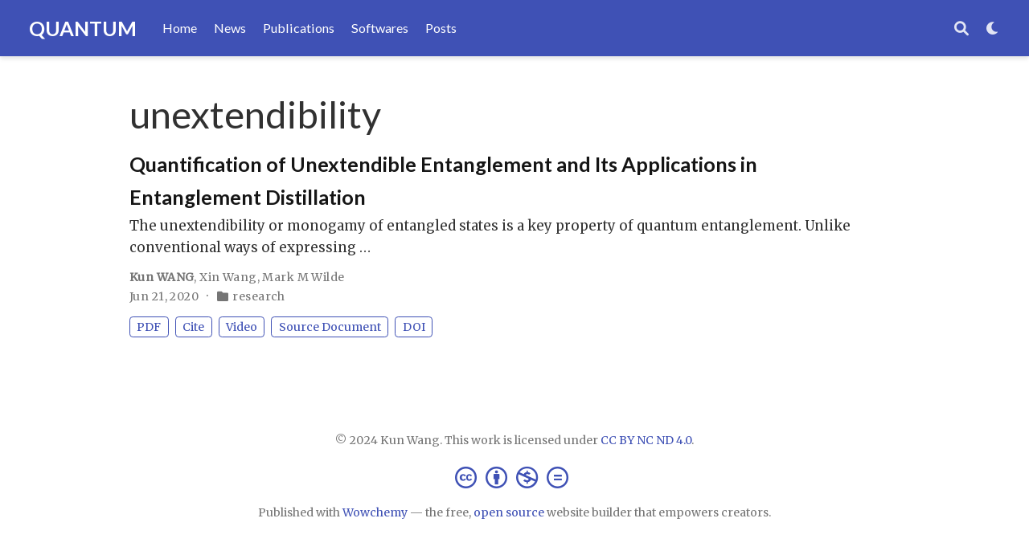

--- FILE ---
content_type: text/html; charset=utf-8
request_url: https://kunwang.info/tag/unextendibility/
body_size: 3404
content:
<!doctype html><!-- This site was created with Wowchemy. https://www.wowchemy.com --><!-- Last Published: January 18, 2024 --><html lang=en-us><head><meta charset=utf-8><meta name=viewport content="width=device-width,initial-scale=1"><meta http-equiv=X-UA-Compatible content="IE=edge"><meta name=generator content="Wowchemy 5.7.0 for Hugo"><link rel=preconnect href=https://fonts.gstatic.com crossorigin><link rel=preload as=style href="https://fonts.googleapis.com/css2?family=Lato:wght@400;700&family=Merriweather&family=Roboto+Mono&display=swap"><link rel=stylesheet href="https://fonts.googleapis.com/css2?family=Lato:wght@400;700&family=Merriweather&family=Roboto+Mono&display=swap" media=print onload='this.media="all"'><script src=/js/mathjax-config.js></script><link rel=stylesheet href=/css/vendor-bundle.min.16f785cdb553c8c4431db6775122af35.css media=print onload='this.media="all"'><link rel=stylesheet href=https://cdn.jsdelivr.net/npm/academicons@1.9.2/css/academicons.min.css integrity="sha512-KlJCpRsLf+KKu2VQa5vmRuClRFjxc5lXO03ixZt82HZUk41+1I0bD8KBSA0fY290ayMfWYI9udIqeOWSu1/uZg==" crossorigin=anonymous media=print onload='this.media="all"'><script src=https://cdn.jsdelivr.net/npm/mathjax@3/es5/tex-chtml.js integrity crossorigin=anonymous async></script><link rel=stylesheet href=/css/wowchemy.803294a3908076a9fc17c81301258e1c.css><link rel=stylesheet href=/css/libs/chroma/github-light.min.css title=hl-light media=print onload='this.media="all"'><link rel=stylesheet href=/css/libs/chroma/dracula.min.css title=hl-dark media=print onload='this.media="all"' disabled><meta name=author content="Kun WANG"><meta name=description content="Targeting at quantum."><link rel=alternate hreflang=en-us href=https://kunwang.info/tag/unextendibility/><link rel=canonical href=https://kunwang.info/tag/unextendibility/><link rel=manifest href=/manifest.webmanifest><link rel=icon type=image/png href=/media/icon_hua80fed0d19161674393c832b4a1bafa2_7228_32x32_fill_lanczos_center_3.png><link rel=apple-touch-icon type=image/png href=/media/icon_hua80fed0d19161674393c832b4a1bafa2_7228_180x180_fill_lanczos_center_3.png><meta name=theme-color content="#3f51b5"><meta property="twitter:card" content="summary"><meta property="twitter:site" content="@https://twitter.com/QuantumMan2018"><meta property="twitter:creator" content="@https://twitter.com/QuantumMan2018"><meta property="twitter:image" content="https://kunwang.info/media/icon_hua80fed0d19161674393c832b4a1bafa2_7228_512x512_fill_lanczos_center_3.png"><meta property="og:site_name" content="QUANTUM"><meta property="og:url" content="https://kunwang.info/tag/unextendibility/"><meta property="og:title" content="unextendibility | QUANTUM"><meta property="og:description" content="Targeting at quantum."><meta property="og:image" content="https://kunwang.info/media/icon_hua80fed0d19161674393c832b4a1bafa2_7228_512x512_fill_lanczos_center_3.png"><meta property="og:locale" content="en-us"><meta property="og:updated_time" content="2020-06-21T00:00:00+00:00"><link rel=alternate href=/tag/unextendibility/index.xml type=application/rss+xml title=QUANTUM><title>unextendibility | QUANTUM</title></head><body id=top data-spy=scroll data-offset=70 data-target=#TableOfContents class=page-wrapper><script src=/js/wowchemy-init.min.ba7a0b5301d7bddff935a3260b04e001.js></script><aside class=search-modal id=search><div class=container><section class=search-header><div class="row no-gutters justify-content-between mb-3"><div class=col-6><h1>Search</h1></div><div class="col-6 col-search-close"><a class=js-search href=# aria-label=Close><i class="fas fa-times-circle text-muted" aria-hidden=true></i></a></div></div><div id=search-box><input name=q id=search-query placeholder=Search... autocapitalize=off autocomplete=off autocorrect=off spellcheck=false type=search class=form-control aria-label=Search...></div></section><section class=section-search-results><div id=search-hits></div></section></div></aside><div class="page-header header--fixed"><header><nav class="navbar navbar-expand-lg navbar-light compensate-for-scrollbar" id=navbar-main><div class=container-xl><div class="d-none d-lg-inline-flex"><a class=navbar-brand href=/>QUANTUM</a></div><button type=button class=navbar-toggler data-toggle=collapse data-target=#navbar-content aria-controls=navbar-content aria-expanded=false aria-label="Toggle navigation">
<span><i class="fas fa-bars"></i></span></button><div class="navbar-brand-mobile-wrapper d-inline-flex d-lg-none"><a class=navbar-brand href=/>QUANTUM</a></div><div class="navbar-collapse main-menu-item collapse justify-content-start" id=navbar-content><ul class="navbar-nav d-md-inline-flex"><li class=nav-item><a class=nav-link href=/#about><span>Home</span></a></li><li class=nav-item><a class=nav-link href=/#news><span>News</span></a></li><li class=nav-item><a class=nav-link href=/#featured><span>Publications</span></a></li><li class=nav-item><a class=nav-link href=/#softwares><span>Softwares</span></a></li><li class=nav-item><a class=nav-link href=/#posts><span>Posts</span></a></li></ul></div><ul class="nav-icons navbar-nav flex-row ml-auto d-flex pl-md-2"><li class=nav-item><a class="nav-link js-search" href=# aria-label=Search><i class="fas fa-search" aria-hidden=true></i></a></li><li class="nav-item dropdown theme-dropdown"><a href=# class=nav-link data-toggle=dropdown aria-haspopup=true aria-label="Display preferences"><i class="fas fa-moon" aria-hidden=true></i></a><div class=dropdown-menu><a href=# class="dropdown-item js-set-theme-light"><span>Light</span>
</a><a href=# class="dropdown-item js-set-theme-dark"><span>Dark</span>
</a><a href=# class="dropdown-item js-set-theme-auto"><span>Automatic</span></a></div></li></ul></div></nav></header></div><div class=page-body><div class="universal-wrapper pt-3"><h1>unextendibility</h1></div><div class=universal-wrapper><div class="media stream-item view-compact"><div class=media-body><div class="section-subheading article-title mb-0 mt-0"><a href=/conferences/wang-2020-quantification/>Quantification of Unextendible Entanglement and Its Applications in Entanglement Distillation</a></div><a href=/conferences/wang-2020-quantification/ class=summary-link><div class=article-style>The unextendibility or monogamy of entangled states is a key property of quantum entanglement. Unlike conventional ways of expressing …</div></a><div class="stream-meta article-metadata"><div class=article-metadata><div><span class=author-highlighted>Kun WANG</span>, <span>Xin Wang</span>, <span>Mark M Wilde</span></div><span class=article-date>Jun 21, 2020
</span><span class=middot-divider></span>
<span class=article-categories><i class="fas fa-folder mr-1"></i><a href=/category/research/>research</a></span></div></div><div class=btn-links><a class="btn btn-outline-primary btn-page-header btn-sm" href=https://arxiv.org/pdf/1911.07433.pdf target=_blank rel=noopener>PDF
</a><a href=# class="btn btn-outline-primary btn-page-header btn-sm js-cite-modal" data-filename=/conferences/wang-2020-quantification/cite.bib>Cite
</a><a class="btn btn-outline-primary btn-page-header btn-sm" href=https://confcats-event-sessions.s3.amazonaws.com/isit20/videos/1178.mp4 target=_blank rel=noopener>Video
</a><a class="btn btn-outline-primary btn-page-header btn-sm" href=https://ieeexplore.ieee.org/document/9174283 target=_blank rel=noopener>Source Document
</a><a class="btn btn-outline-primary btn-page-header btn-sm" href=https://doi.org/10.1109/ISIT44484.2020.9174283 target=_blank rel=noopener>DOI</a></div></div><div class=ml-3></div></div></div></div><div class=page-footer><div class=container><footer class=site-footer><p class="powered-by copyright-license-text">© 2024 Kun Wang. This work is licensed under <a href=https://creativecommons.org/licenses/by-nc-nd/4.0 rel="noopener noreferrer" target=_blank>CC BY NC ND 4.0</a>.</p><p class="powered-by footer-license-icons"><a href=https://creativecommons.org/licenses/by-nc-nd/4.0 rel="noopener noreferrer" target=_blank aria-label="Creative Commons"><i class="fab fa-creative-commons fa-2x" aria-hidden=true></i>
<i class="fab fa-creative-commons-by fa-2x" aria-hidden=true></i>
<i class="fab fa-creative-commons-nc fa-2x" aria-hidden=true></i>
<i class="fab fa-creative-commons-nd fa-2x" aria-hidden=true></i></a></p><p class=powered-by>Published with <a href="https://wowchemy.com/?utm_campaign=poweredby" target=_blank rel=noopener>Wowchemy</a> — the free, <a href=https://github.com/wowchemy/wowchemy-hugo-themes target=_blank rel=noopener>open source</a> website builder that empowers creators.</p></footer></div></div><script src=/js/vendor-bundle.min.b4708d4364577c16ab7001b265a063a4.js></script><script id=search-hit-fuse-template type=text/x-template>
    <div class="search-hit" id="summary-{{key}}">
      <div class="search-hit-content">
        <div class="search-hit-name">
          <a href="{{relpermalink}}">{{title}}</a>
          <div class="article-metadata search-hit-type">{{type}}</div>
          <p class="search-hit-description">{{snippet}}</p>
        </div>
      </div>
    </div>
  </script><script src=https://cdn.jsdelivr.net/gh/krisk/Fuse@v3.2.1/dist/fuse.min.js integrity="sha512-o38bmzBGX+hD3JHWUFCDA09btWaqrNmoJ3RXLlrysA7PP01Kgs4UlE4MhelE1v5dJR3+cxlR4qQlotsW7jKsnw==" crossorigin=anonymous></script><script src=https://cdn.jsdelivr.net/gh/julmot/mark.js@8.11.1/dist/jquery.mark.min.js integrity="sha512-mhbv5DqBMgrWL+32MmsDOt/OAvqr/cHimk6B8y/bx/xS88MVkYGPiVv2ixKVrkywF2qHplNRUvFsAHUdxZ3Krg==" crossorigin=anonymous></script><script id=page-data type=application/json>{"use_headroom":true}</script><script src=/js/wowchemy-headroom.db4755770454eb63685f8de785c0a172.js type=module></script><script src=/en/js/wowchemy.min.6ab16275cbca742a586c1726e3d94093.js></script><div id=modal class="modal fade" role=dialog><div class=modal-dialog><div class=modal-content><div class=modal-header><h5 class=modal-title>Cite</h5><button type=button class=close data-dismiss=modal aria-label=Close>
<span aria-hidden=true>&#215;</span></button></div><div class=modal-body><pre><code></code></pre></div><div class=modal-footer><a class="btn btn-outline-primary my-1 js-copy-cite" href=# target=_blank><i class="fas fa-copy"></i> Copy
</a><a class="btn btn-outline-primary my-1 js-download-cite" href=# target=_blank><i class="fas fa-download"></i> Download</a><div id=modal-error></div></div></div></div></div><script src=/js/wowchemy-publication.68f8d7090562ca65fc6d3cb3f8f2d2cb.js type=module></script></body></html>

--- FILE ---
content_type: application/javascript; charset=utf-8
request_url: https://kunwang.info/en/js/wowchemy.min.6ab16275cbca742a586c1726e3d94093.js
body_size: 7042
content:
/*! Wowchemy v5.7.0 | https://wowchemy.com/ */
/*! Copyright 2016-present George Cushen (https://georgecushen.com/) */
/*! License: https://github.com/wowchemy/wowchemy-hugo-themes/blob/main/LICENSE.md */

;
(()=>{(()=>{var t,i,c,l,d,m,p,y,_,E,k,e=Object.assign||function(e){for(var t,s,n=1;n<arguments.length;n++){t=arguments[n];for(s in t)Object.prototype.hasOwnProperty.call(t,s)&&(e[s]=t[s])}return e},s=function(t){return t.tagName==="IMG"},S=function(t){return NodeList.prototype.isPrototypeOf(t)},o=function(t){return t&&t.nodeType===1},v=function(t){var n=t.currentSrc||t.src;return n.substr(-4).toLowerCase()===".svg"},C=function(t){try{return Array.isArray(t)?t.filter(s):S(t)?[].slice.call(t).filter(s):o(t)?[t].filter(s):typeof t=="string"?[].slice.call(document.querySelectorAll(t)).filter(s):[]}catch{throw new TypeError(`The provided selector is invalid.
Expects a CSS selector, a Node element, a NodeList or an array.
See: https://github.com/francoischalifour/medium-zoom`)}},R=function(t){var n=document.createElement("div");return n.classList.add("medium-zoom-overlay"),n.style.background=t,n},L=function(t){var s=t.getBoundingClientRect(),o=s.top,i=s.left,a=s.width,r=s.height,n=t.cloneNode(),c=window.pageYOffset||document.documentElement.scrollTop||document.body.scrollTop||0,l=window.pageXOffset||document.documentElement.scrollLeft||document.body.scrollLeft||0;return n.removeAttribute("id"),n.style.position="absolute",n.style.top=o+c+"px",n.style.left=i+l+"px",n.style.width=a+"px",n.style.height=r+"px",n.style.transform="",n},n=function(n,s){var i,o=e({bubbles:!1,cancelable:!1,detail:void 0},s);return typeof window.CustomEvent=="function"?new CustomEvent(n,o):(i=document.createEvent("CustomEvent"),i.initCustomEvent(n,o.bubbles,o.cancelable,o.detail),i)},O=function(s){var r,u,_=arguments.length>1&&arguments[1]!==void 0?arguments[1]:{},p=window.Promise||function(t){function n(){}t(n,n)},F=function(t){var n=t.target;if(n===u){l();return}if(c.indexOf(n)===-1)return;b({target:n})},M=function(){if(d||!i.original)return;var t=window.pageYOffset||document.documentElement.scrollTop||document.body.scrollTop||0;Math.abs(m-t)>a.scrollOffset&&setTimeout(l,150)},S=function(t){var n=t.key||t.keyCode;(n==="Escape"||n==="Esc"||n===27)&&l()},k=function(){var l,s=arguments.length>0&&arguments[0]!==void 0?arguments[0]:{},i=s;return s.background&&(u.style.background=s.background),s.container&&s.container instanceof Object&&(i.container=e({},a.container,s.container)),s.template&&(l=o(s.template)?s.template:document.querySelector(s.template),i.template=l),a=e({},a,i),c.forEach(function(e){e.dispatchEvent(n("medium-zoom:update",{detail:{zoom:r}}))}),r},j=function(){var n=arguments.length>0&&arguments[0]!==void 0?arguments[0]:{};return O(e({},a,n))},f=function(){for(var n,s=arguments.length,o=Array(s),t=0;t<s;t++)o[t]=arguments[t];return n=o.reduce(function(e,t){return[].concat(e,C(t))},[]),n.filter(function(e){return c.indexOf(e)===-1}).forEach(function(e){c.push(e),e.classList.add("medium-zoom-image")}),h.forEach(function(e){var t=e.type,s=e.listener,o=e.options;n.forEach(function(e){e.addEventListener(t,s,o)})}),r},A=function(){for(var o,a=arguments.length,s=Array(a),t=0;t<a;t++)s[t]=arguments[t];return i.zoomed&&l(),o=s.length>0?s.reduce(function(e,t){return[].concat(e,C(t))},[]):c,o.forEach(function(e){e.classList.remove("medium-zoom-image"),e.dispatchEvent(n("medium-zoom:detach",{detail:{zoom:r}}))}),c=c.filter(function(e){return o.indexOf(e)===-1}),r},x=function(t,n){var s=arguments.length>2&&arguments[2]!==void 0?arguments[2]:{};return c.forEach(function(e){e.addEventListener("medium-zoom:"+t,n,s)}),h.push({type:"medium-zoom:"+t,listener:n,options:s}),r},w=function(t,n){var s=arguments.length>2&&arguments[2]!==void 0?arguments[2]:{};return c.forEach(function(e){e.removeEventListener("medium-zoom:"+t,n,s)}),h=h.filter(function(e){return e.type!=="medium-zoom:"+t||e.listener.toString()!==n.toString()}),r},g=function(){var f=arguments.length>0&&arguments[0]!==void 0?arguments[0]:{},s=f.target,h=function(){if(n={width:document.documentElement.clientWidth,height:document.documentElement.clientHeight,left:0,top:0,right:0,bottom:0},s=void 0,r=void 0,a.container)if(a.container instanceof Object)n=e({},n,a.container),s=n.width-n.left-n.right-a.margin*2,r=n.height-n.top-n.bottom-a.margin*2;else{var n,A=o(a.container)?a.container:document.querySelector(a.container),d=A.getBoundingClientRect(),p=d.width,C=d.height,w=d.left,_=d.top;n=e({},n,{width:p,height:C,left:w,top:_})}var s=s||n.width-a.margin*2,r=r||n.height-a.margin*2,c=i.zoomedHd||i.original,b=v(c)?s:c.naturalWidth||s,g=v(c)?r:c.naturalHeight||r,l=c.getBoundingClientRect(),j=l.top,y=l.left,f=l.width,m=l.height,O=Math.min(b,s)/f,x=Math.min(g,r)/m,u=Math.min(O,x),E=(-y+(s-f)/2+a.margin+n.left)/u,k=(-j+(r-m)/2+a.margin+n.top)/u,h="scale("+u+") translate3d("+E+"px, "+k+"px, 0)";i.zoomed.style.transform=h,i.zoomedHd&&(i.zoomedHd.style.transform=h)};return new p(function(e){if(s&&c.indexOf(s)===-1){e(r);return}var t,f,p,g,v=function t(){d=!1,i.zoomed.removeEventListener("transitionend",t),i.original.dispatchEvent(n("medium-zoom:opened",{detail:{zoom:r}})),e(r)};if(i.zoomed){e(r);return}if(s)i.original=s;else if(c.length>0)f=c,i.original=f[0];else{e(r);return}i.original.dispatchEvent(n("medium-zoom:open",{detail:{zoom:r}})),m=window.pageYOffset||document.documentElement.scrollTop||document.body.scrollTop||0,d=!0,i.zoomed=L(i.original),document.body.appendChild(u),a.template&&(p=o(a.template)?a.template:document.querySelector(a.template),i.template=document.createElement("div"),i.template.appendChild(p.content.cloneNode(!0)),document.body.appendChild(i.template)),document.body.appendChild(i.zoomed),window.requestAnimationFrame(function(){document.body.classList.add("medium-zoom--opened")}),i.original.classList.add("medium-zoom-image--hidden"),i.zoomed.classList.add("medium-zoom-image--opened"),i.zoomed.addEventListener("click",l),i.zoomed.addEventListener("transitionend",v),i.original.getAttribute("data-zoom-src")?(i.zoomedHd=i.zoomed.cloneNode(),i.zoomedHd.removeAttribute("srcset"),i.zoomedHd.removeAttribute("sizes"),i.zoomedHd.src=i.zoomed.getAttribute("data-zoom-src"),i.zoomedHd.onerror=function(){clearInterval(t),console.warn("Unable to reach the zoom image target "+i.zoomedHd.src),i.zoomedHd=null,h()},t=setInterval(function(){i.zoomedHd.complete&&(clearInterval(t),i.zoomedHd.classList.add("medium-zoom-image--opened"),i.zoomedHd.addEventListener("click",l),document.body.appendChild(i.zoomedHd),h())},10)):i.original.hasAttribute("srcset")?(i.zoomedHd=i.zoomed.cloneNode(),i.zoomedHd.removeAttribute("sizes"),i.zoomedHd.removeAttribute("loading"),g=i.zoomedHd.addEventListener("load",function(){i.zoomedHd.removeEventListener("load",g),i.zoomedHd.classList.add("medium-zoom-image--opened"),i.zoomedHd.addEventListener("click",l),document.body.appendChild(i.zoomedHd),h()})):h()})},l=function(){return new p(function(e){if(d||!i.original){e(r);return}var t=function t(){i.original.classList.remove("medium-zoom-image--hidden"),document.body.removeChild(i.zoomed),i.zoomedHd&&document.body.removeChild(i.zoomedHd),document.body.removeChild(u),i.zoomed.classList.remove("medium-zoom-image--opened"),i.template&&document.body.removeChild(i.template),d=!1,i.zoomed.removeEventListener("transitionend",t),i.original.dispatchEvent(n("medium-zoom:closed",{detail:{zoom:r}})),i.original=null,i.zoomed=null,i.zoomedHd=null,i.template=null,e(r)};d=!0,document.body.classList.remove("medium-zoom--opened"),i.zoomed.style.transform="",i.zoomedHd&&(i.zoomedHd.style.transform=""),i.template&&(i.template.style.transition="opacity 150ms",i.template.style.opacity=0),i.original.dispatchEvent(n("medium-zoom:close",{detail:{zoom:r}})),i.zoomed.addEventListener("transitionend",t)})},b=function(){var t=arguments.length>0&&arguments[0]!==void 0?arguments[0]:{},n=t.target;return i.original?l():g({target:n})},y=function(){return a},E=function(){return c},T=function(){return i.original},c=[],h=[],d=!1,m=0,a=_,i={original:null,zoomed:null,zoomedHd:null,template:null};return Object.prototype.toString.call(s)==="[object Object]"?a=s:(s||typeof s=="string")&&f(s),a=e({margin:0,background:"#fff",scrollOffset:40,container:null,template:null},a),u=R(a.background),document.addEventListener("click",F),document.addEventListener("keyup",S),document.addEventListener("scroll",M),window.addEventListener("resize",l),r={open:g,close:l,toggle:b,update:k,clone:j,attach:f,detach:A,on:x,off:w,getOptions:y,getImages:E,getZoomedImage:T},r};function N(e,t){t===void 0&&(t={});var n,s,o=t.insertAt;if(!e||typeof document=="undefined")return;s=document.head||document.getElementsByTagName("head")[0],n=document.createElement("style"),n.type="text/css",o==="top"?s.firstChild?s.insertBefore(n,s.firstChild):s.appendChild(n):s.appendChild(n),n.styleSheet?n.styleSheet.cssText=e:n.appendChild(document.createTextNode(e))}E=".medium-zoom-overlay{position:fixed;top:0;right:0;bottom:0;left:0;opacity:0;transition:opacity .3s;will-change:opacity}.medium-zoom--opened .medium-zoom-overlay{cursor:pointer;cursor:zoom-out;opacity:1}.medium-zoom-image{cursor:pointer;cursor:zoom-in;transition:transform .3s cubic-bezier(.2,0,.2,1)!important}.medium-zoom-image--hidden{visibility:hidden}.medium-zoom-image--opened{position:relative;cursor:pointer;cursor:zoom-out;will-change:transform}",N(E),k=O,m="production",i={copied:"Copied",copy:"Copy"},p=!0;function b(e,t){const n=e.getBoundingClientRect(),o={height:e.clientHeight,width:e.clientWidth},s=t.getBoundingClientRect(),i=s.top>=n.top&&s.bottom<=n.top+o.height;i||(e.scrollTop=s.top+e.scrollTop-n.top)}function r(){let e=document.getElementById("navbar-main"),t=e?e.getBoundingClientRect().height:0;return console.debug("Navbar height: "+t),t}function g(e,t=0){if(e=typeof e=="undefined"||typeof e=="object"?decodeURIComponent(window.location.hash):e,$(e).length){e="#"+$.escapeSelector(e.substring(1));let n=Math.ceil($(e).offset().top-r());$("body").addClass("scrolling"),$("html, body").animate({scrollTop:n},t,function(){$("body").removeClass("scrolling")})}else console.debug("Cannot scroll to target `#"+e+"`. ID not found!")}function j(){let e=$("body"),t=e.data("bs.scrollspy");t&&(t._config.offset=r(),e.data("bs.scrollspy",t),e.scrollspy("refresh"))}$("#navbar-main li.nav-item a.nav-link, .js-scroll").on("click",function(e){let t=this.hash;if(this.pathname===window.location.pathname&&t&&$(t).length&&$(".js-widget-page").length>0){e.preventDefault();let n=Math.ceil($(t).offset().top-r());$("html, body").animate({scrollTop:n},800)}}),$(document).on("click",".navbar-collapse.show",function(e){let t=$(e.target).is("a")?$(e.target):$(e.target).parent();t.is("a")&&t.attr("class")!="dropdown-toggle"&&$(this).collapse("hide")}),$("body").on("mouseenter mouseleave",".dropdown",function(e){var t=$(e.target).closest(".dropdown"),n=$(".dropdown-menu",t);t.addClass("show"),n.addClass("show"),setTimeout(function(){t[t.is(":hover")?"addClass":"removeClass"]("show"),n[t.is(":hover")?"addClass":"removeClass"]("show")},300)}),$(window).resize(function(){clearTimeout(y),y=setTimeout(j,200)}),window.addEventListener("hashchange",g);function P(e,t){m==="production"&&$.getJSON("https://api.github.com/repos/"+t+"/tags").done(function(t){let n=t[0];$(e).append(" "+n.name)}).fail(function(e,t,n){let s=t+", "+n;console.log("Request Failed: "+s)})}function w(e,t=600){e.style.display="",e.style.opacity="0";let s=+new Date,n=function(){e.style.opacity=(+e.style.opacity+(new Date-s)/t).toString(),s=+new Date,+e.style.opacity<1&&(window.requestAnimationFrame&&requestAnimationFrame(n)||setTimeout(n,16))};n()}t=document.body;function x(){return parseInt(localStorage.getItem("wcTheme")||2)}function f(){return Boolean(window.wc.darkLightEnabled)}function T(){if(!f())return console.debug("User theming disabled."),{isDarkTheme:window.wc.isSiteThemeDark,themeMode:window.wc.isSiteThemeDark?1:0};console.debug("User theming enabled.");let e,n=x();switch(console.debug(`User's theme variation: ${n}`),n){case 0:e=!1;break;case 1:e=!0;break;default:window.matchMedia("(prefers-color-scheme: dark)").matches?e=!0:window.matchMedia("(prefers-color-scheme: light)").matches?e=!1:e=window.wc.isSiteThemeDark;break}return e&&!t.classList.contains("dark")?(console.debug("Applying Wowchemy dark theme"),document.body.classList.add("dark")):!e&&t.classList.contains("dark")&&(console.debug("Applying Wowchemy light theme"),document.body.classList.remove("dark")),{isDarkTheme:e,themeMode:n}}function a(e){if(!f()){console.debug("Cannot change theme - user theming disabled.");return}let t;switch(e){case 0:localStorage.setItem("wcTheme","0"),t=!1,console.debug("User changed theme variation to Light.");break;case 1:localStorage.setItem("wcTheme","1"),t=!0,console.debug("User changed theme variation to Dark.");break;default:localStorage.setItem("wcTheme","2"),window.matchMedia("(prefers-color-scheme: dark)").matches?t=!0:window.matchMedia("(prefers-color-scheme: light)").matches?t=!1:t=window.wc.isSiteThemeDark,console.debug("User changed theme variation to Auto.");break}h(t,e)}function A(e){let t=document.querySelector(".js-set-theme-light"),n=document.querySelector(".js-set-theme-dark"),s=document.querySelector(".js-set-theme-auto");if(t===null)return;switch(e){case 0:t.classList.add("dropdown-item-active"),n.classList.remove("dropdown-item-active"),s.classList.remove("dropdown-item-active");break;case 1:t.classList.remove("dropdown-item-active"),n.classList.add("dropdown-item-active"),s.classList.remove("dropdown-item-active");break;default:t.classList.remove("dropdown-item-active"),n.classList.remove("dropdown-item-active"),s.classList.add("dropdown-item-active");break}}function h(e,n=2,s=!1){const o=document.querySelector("link[title=hl-light]"),i=document.querySelector("link[title=hl-dark]"),a=o!==null||i!==null,r=document.querySelector("script[title=mermaid]")!==null;A(n);const c=new CustomEvent("wcThemeChange",{detail:{isDarkTheme:()=>e}});if(document.dispatchEvent(c),!s&&(e===!1&&!t.classList.contains("dark")||e===!0&&t.classList.contains("dark")))return;e===!1?(s||(Object.assign(document.body.style,{opacity:0,visibility:"visible"}),w(document.body,600)),t.classList.remove("dark"),a&&(console.debug("Setting HLJS theme to light"),o&&(o.disabled=!1),i&&(i.disabled=!0)),r&&(console.debug("Initializing Mermaid with light theme"),s?window.mermaid.initialize({startOnLoad:!0,theme:"default",securityLevel:"loose"}):location.reload())):e===!0&&(s||(Object.assign(document.body.style,{opacity:0,visibility:"visible"}),w(document.body,600)),t.classList.add("dark"),a&&(console.debug("Setting HLJS theme to dark"),o&&(o.disabled=!0),i&&(i.disabled=!1)),r&&(console.debug("Initializing Mermaid with dark theme"),s?window.mermaid.initialize({startOnLoad:!0,theme:"dark",securityLevel:"loose"}):location.reload()))}function M(e){if(!f())return;const s=e.matches;console.debug(`OS dark mode preference changed to ${s?"🌒 on":"☀️ off"}.`);let n=x(),t;n===2&&(window.matchMedia("(prefers-color-scheme: dark)").matches?t=!0:window.matchMedia("(prefers-color-scheme: light)").matches?t=!1:t=window.wc.isSiteThemeDark,h(t,n))}console.debug(`Environment: ${m}`);function F(){if(window.history.replaceState){let e=window.location.protocol+"//"+window.location.host+window.location.pathname+window.location.hash;window.history.replaceState({path:e},"",e)}}function u(){if($("body").hasClass("searching"))$("[id=search-query]").blur(),$("body").removeClass("searching compensate-for-scrollbar"),F(),$("#fancybox-style-noscroll").remove();else{!$("#fancybox-style-noscroll").length&&document.body.scrollHeight>window.innerHeight&&($("head").append('<style id="fancybox-style-noscroll">.compensate-for-scrollbar{margin-right:'+(window.innerWidth-document.documentElement.clientWidth)+"px;}</style>"),$("body").addClass("compensate-for-scrollbar")),$("body").addClass("searching"),$(".search-results").css({opacity:0,visibility:"visible"}).animate({opacity:1},200);let e=document.querySelector(".ais-SearchBox-input");e?e.focus():$("#search-query").focus()}}function z(){$("#TableOfContents").addClass("nav flex-column"),$("#TableOfContents li").addClass("nav-item"),$("#TableOfContents li a").addClass("nav-link"),$("input[type='checkbox'][disabled]").parents("ul").addClass("task-list"),$("table").addClass(".table")}function D(e){return Array.prototype.filter.call(e.parentNode.children,function(t){return t!==e})}document.addEventListener("DOMContentLoaded",function(){z();let{isDarkTheme:s,themeMode:o}=T();h(s,o,!0);let t=document.querySelector(".docs-links .active"),n=document.querySelector(".docs-links");t&&n&&b(n,t);let e=".js-github-release";$(e).length>0&&P(e,$(e).data("repo"))}),$(window).on("load",function(){j();let t=document.querySelectorAll(".projects-container"),n=t.length;window.location.hash&&n===0&&g(decodeURIComponent(window.location.hash),0);let s=document.querySelector(".docs-toc .nav-link.active"),o=document.querySelector(".docs-toc");s&&o&&b(o,s);let e={};document.body.classList.contains("dark")?e.background="rgba(0,0,0,0.9)":e.background="rgba(255,255,255,0.9)",k("[data-zoomable]",e);let i=0;t.forEach(function(e,t){console.debug(`Loading Isotope instance ${t}`);let i,n=e.closest("section"),s="";n.querySelector(".isotope").classList.contains("js-layout-row")?s="fitRows":s="masonry";let r=n.querySelector(".default-project-filter"),o="*";r!==null&&(o=r.textContent),console.debug(`Default Isotope filter: ${o}`),imagesLoaded(e,function(){i=new Isotope(e,{itemSelector:".isotope-item",layoutMode:s,masonry:{gutter:20},filter:o});let t=n.querySelectorAll(".project-filters a");t.forEach(e=>e.addEventListener("click",t=>{t.preventDefault();let n=e.getAttribute("data-filter");console.debug(`Updating Isotope filter to ${n}`),i.arrange({filter:n}),e.classList.remove("active"),e.classList.add("active");let s=D(e);s.forEach(e=>{e.classList.remove("active"),e.classList.remove("all")})})),a()})});function a(){i++,i===n&&(console.debug(`All Portfolio Isotope instances loaded.`),window.location.hash&&g(decodeURIComponent(window.location.hash),0))}document.addEventListener("keyup",e=>{if(e.code==="Escape"){const e=document.body;e.classList.contains("searching")&&u()}if(e.key==="/"){let t=document.hasFocus()&&document.activeElement!==document.body&&document.activeElement!==document.documentElement&&document.activeElement||null,n=t instanceof HTMLInputElement||t instanceof HTMLTextAreaElement;p&&!n&&(e.preventDefault(),u())}}),p&&$(".js-search").click(function(e){e.preventDefault(),u()}),$('[data-toggle="tooltip"]').tooltip()}),d=document.querySelector(".js-set-theme-light"),l=document.querySelector(".js-set-theme-dark"),c=document.querySelector(".js-set-theme-auto"),d&&l&&c&&(d.addEventListener("click",e=>{e.preventDefault(),a(0)}),l.addEventListener("click",e=>{e.preventDefault(),a(1)}),c.addEventListener("click",e=>{e.preventDefault(),a(2)})),_=window.matchMedia("(prefers-color-scheme: dark)"),_.addEventListener("change",e=>{M(e)}),document.querySelectorAll("pre > code").forEach(e=>{const n=e.parentNode.parentNode,t=document.createElement("button");let o=["btn","btn-primary","btn-copy-code"];t.classList.add(...o),t.innerHTML=i.copy;function s(){t.innerHTML=i.copied,setTimeout(()=>{t.innerHTML=i.copy},2e3)}t.addEventListener("click",()=>{if(console.debug("Code block copy click. Is secure context for Clipboard API? "+window.isSecureContext),"clipboard"in navigator){navigator.clipboard.writeText(e.textContent),s();return}console.debug("Falling back to legacy clipboard copy");const t=document.createRange();t.selectNodeContents(e);const n=window.getSelection();n.removeAllRanges(),n.addRange(t);try{document.execCommand("copy"),s()}catch(e){console.error(e)}n.removeRange(t)}),n.classList.contains("highlight")?n.appendChild(t):e.parentNode.parentNode.parentNode.parentNode.parentNode.nodeName=="TABLE"?e.parentNode.parentNode.parentNode.parentNode.parentNode.appendChild(t):e.parentNode.appendChild(t)})})(),(()=>{var o={authors:"Authors",event:"Events",post:"Posts",project:"Projects",publication:"Publications",slides:"Slides"},i={no_results:"No results found",placeholder:"Search...",results:"results found"},t={indexURI:"/index.json",minLength:1,threshold:.3},n={shouldSort:!0,includeMatches:!0,tokenize:!0,threshold:t.threshold,location:0,distance:100,maxPatternLength:32,minMatchCharLength:t.minLength,keys:[{name:"title",weight:.99},{name:"summary",weight:.6},{name:"authors",weight:.5},{name:"content",weight:.2},{name:"tags",weight:.5},{name:"categories",weight:.5}]},e=60;function a(e){return decodeURIComponent((location.search.split(e+"=")[1]||"").split("&")[0]).replace(/\+/g," ")}function r(e){history.replaceState&&window.history.replaceState({path:e},"",e)}function s(e,t){let s=$("#search-query").val();if(s.length<1&&($("#search-hits").empty(),$("#search-common-queries").show()),!e&&s.length<n.minMatchCharLength)return;$("#search-hits").empty(),$("#search-common-queries").hide(),c(s,t);let o=window.location.protocol+"//"+window.location.host+window.location.pathname+"?q="+encodeURIComponent(s)+window.location.hash;r(o)}function c(e,t){let n=t.search(e);n.length>0?($("#search-hits").append('<h3 class="mt-0">'+n.length+" "+i.results+"</h3>"),l(e,n)):$("#search-hits").append('<div class="search-no-results">'+i.no_results+"</div>")}function l(t,s){$.each(s,function(s,i){let a=i.item.section,r="",c="",l=[];["publication","event"].includes(a)?r=i.item.summary:r=i.item.content,n.tokenize?l.push(t):$.each(i.matches,function(t,n){if(n.key=="content"){let t=n.indices[0][0]-e>0?n.indices[0][0]-e:0,s=n.indices[0][1]+e<r.length?n.indices[0][1]+e:r.length;c+=r.substring(t,s),l.push(n.value.substring(n.indices[0][0],n.indices[0][1]-n.indices[0][0]+1))}}),c.length<1&&(c+=i.item.summary);let u=$("#search-hit-fuse-template").html();a in o&&(a=o[a]);let h={key:s,title:i.item.title,type:a,relpermalink:i.item.relpermalink,snippet:c},m=d(u,h);$("#search-hits").append(m),$.each(l,function(e,t){$("#summary-"+s).mark(t)})})}function d(e,t){let n,s,o;for(n in t)s="\\{\\{\\s*"+n+"\\s*\\}\\}",o=new RegExp(s,"g"),e=e.replace(o,t[n]);return e}typeof Fuse=="function"&&$.getJSON(t.indexURI,function(e){let t=new Fuse(e,n),o=a("q");o&&($("body").addClass("searching"),$(".search-results").css({opacity:0,visibility:"visible"}).animate({opacity:1},200),$("#search-query").val(o),$("#search-query").focus(),s(!0,t)),$("#search-query").keyup(function(e){clearTimeout($.data(this,"searchTimer")),e.keyCode==13?s(!0,t):$(this).data("searchTimer",setTimeout(function(){s(!1,t)},250))})})})()})();/*! medium-zoom 1.0.6 | MIT License | https://github.com/francoischalifour/medium-zoom */